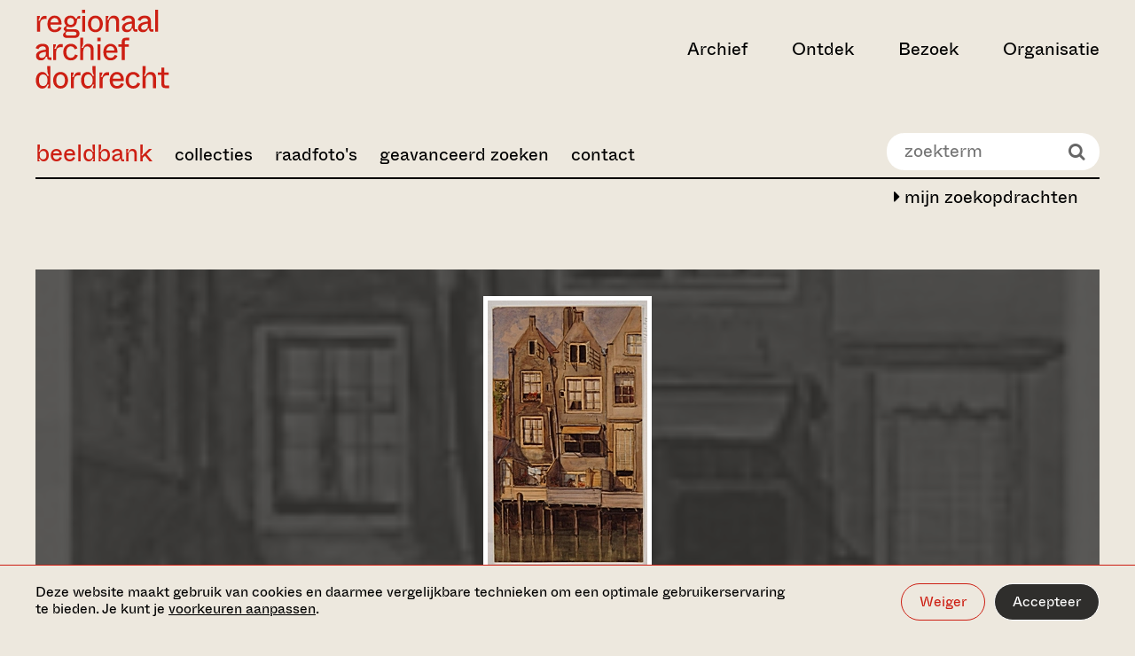

--- FILE ---
content_type: text/html;charset=UTF-8
request_url: https://beeldbank.regionaalarchiefdordrecht.nl/search/detail/id/3C08834F505693014BC18CFEB36D5E2A/showbrowse
body_size: 13521
content:

			<!DOCTYPE html>
<html lang="nl">
<head>
  <meta charset="utf-8">
  <meta http-equiv="x-ua-compatible" content="ie=edge">
  <meta name="viewport" content="width=device-width, initial-scale=1">
  <meta name="format-detection" content="telephone=no">
  
  <meta name="description" content="">

  <meta property="og:type" content="website">
  <meta property="og:title" content="Zoeken in de archieven">
  <meta property="og:url" content="https://www.regionaalarchiefdordrecht.nl/">
  <meta property="og:image"
        content="http://www.regionaalarchiefdordrecht.nl/media/images/RegionaalArchief_0123_ph.Christin.2e16d0ba.fill-1200x630_ewZmDQE.jpg">
  <meta property="og:description" content="">

  <meta name="twitter:card" content="summary">
  <meta name="twitter:site" content="@dordrechtsmuseum">

  <link rel="apple-touch-icon" sizes="180x180" href="https://www.regionaalarchiefdordrecht.nl/static/images/favicons/regionaal_archief/apple-touch-icon.png">
  <link rel="icon" type="image/png" sizes="32x32" href="https://www.regionaalarchiefdordrecht.nl/static/images/favicons/regionaal_archief/favicon-32x32.png">
  <link rel="icon" type="image/png" sizes="16x16" href="https://www.regionaalarchiefdordrecht.nl/static/images/favicons/regionaal_archief/favicon-16x16.png">
  <link rel="manifest" href="https://www.regionaalarchiefdordrecht.nl/static/images/favicons/regionaal_archief/manifest.json">
  <link rel="shortcut icon" href="https://www.regionaalarchiefdordrecht.nl/static/images/favicons/regionaal_archief/favicon.ico">
  <meta name="msapplication-config" content="/static/images/favicons/regionaal_archief/browserconfig.xml">

  
  <link rel="preconnect" href="https://www.google-analytics.com">
  <link rel="preconnect" href="https://www.googletagmanager.com">

  
  

  
    <script>(function(w,d,s,l,i){w[l]=w[l]||[];w[l].push({'gtm.start':
new Date().getTime(),event:'gtm.js'});var f=d.getElementsByTagName(s)[0],
j=d.createElement(s),dl=l!='dataLayer'?'&l='+l:'';j.async=true;j.src=
'https://www.googletagmanager.com/gtm.js?id='+i+dl;f.parentNode.insertBefore(j,f);
})(window,document,'script','dataLayer','GTM-PFRF8PS');</script>

  

  <style>
  :root {
    --theme-color-primary: #EDE8DE;
    --theme-color-secondary: #CD1F13;
    --theme-gradient: #000000;
    --color-menu-1: ;
    --color-menu-2: ;
    --color-menu-3: ;
  
  }

  
</style>


  
  <link type="text/css" href="https://www.regionaalarchiefdordrecht.nl/static/bundles/vendor-529e9d74501fdbe7af58.min.css" rel="stylesheet" />
  <link type="text/css" href="https://www.regionaalarchiefdordrecht.nl/static/bundles/imagebank-529e9d74501fdbe7af58.min.css" rel="stylesheet" />


	

		<!--
			Beeldbank: www.trilobiet.nl
			Powered by Legendo Media Collection Websites http://www.legendo.nl
			Version: 20261117-01
		-->

		<base href="/" />

		
			
			<title>551_35849 Grotekerksbuurt 30, 28 en 26; achtergevels aan de Havenzijde - Regionaal Archief Dordrecht</title>
		
		<meta http-equiv="expires" content="Sat, 17 Jun 2000 18:19:20 GMT"/>
		<meta http-equiv="Cache-Control" content="private, no-store, no-cache, must-revalidate"/>
		<meta http-equiv="Cache-Control" content="post-check=0, pre-check=0"/>
		<meta http-equiv="Pragma" content="no-cache"/>
		
		<meta name="description" content="Beeldbank Regionaal Archief Dordrecht"/>
		<meta name="author" content="Trilobiet Internetdiensten Rotterdam" />
		<meta name="generator" content="Legendo Media" />
		<meta name="keywords" content="Beeldbank,Erfgoed,Dordrecht,Zwijndrecht,Bieschbos,Biesbos,Alblasserwaard,IJsselmonde"/>

		
		<meta property="og:locale" content="nl_NL" />
		<meta property="og:type" content="article" />
		<meta property="og:site_name" content="Regionaal Archief Dordrecht" />
		<meta property="og:url" content="http://beeldbank.regionaalarchiefdordrecht.nl//search/detail/id/3C08834F505693014BC18CFEB36D5E2A/showbrowse" />
		<meta property="og:title" content="Afbeelding 551_35849" />
		<meta property="og:image" content="https://rad-objects.legendo.nl/images/webpics/3/5/551_35849.jpg" />
		<meta property="og:description" content="Grotekerksbuurt 30, 28 en 26; achtergevels aan de Havenzijde" />

		<link rel="canonical" href="http://beeldbank.regionaalarchiefdordrecht.nl/" />

		<script type="text/javascript" src="_resources/js/utils.js?v=2.01"></script>
		<script type="text/javascript" src="_resources/js/jquery-1.10.2.min.js"></script>

		<!-- shadowbox -->
		<script type="text/javascript" src="_resources/shadowbox-3.0.3/shadowbox.js"></script>
		<link rel="stylesheet" href="_resources/shadowbox-3.0.3/shadowbox.css" type="text/css" media="all" />
		<script type="text/javascript">	$(document).ready(function() { Shadowbox.init(); }); </script>


		<!-- pure responsive grids -->
		<link type="text/css" rel="stylesheet" media="screen" href="_resources/styles/pure-release-0.5.0/grids-min.css"/>
		<link type="text/css" rel="stylesheet" media="screen" href="_resources/styles/pure-release-0.5.0/grids-responsive-min.css"/>
		<!-- pure responsive forms -->
		<link type="text/css" rel="stylesheet" media="screen" href="_resources/styles/pure-release-0.5.0/forms-min.css"/>
		<!-- pure responsive menus -->
		<link type="text/css" rel="stylesheet" media="screen" href="_resources/styles/pure-release-0.5.0/menus-min.css"/>
		<link type="text/css" rel="stylesheet" media="screen" href="_resources/styles/pure-release-0.5.0/menus-paginator-min.css"/>
		<!-- pure tables menus -->
		<link type="text/css" rel="stylesheet" media="screen" href="_resources/styles/pure-release-0.5.0/tables-min.css"/>

		<!--[if lte IE 8]>
			<link rel="stylesheet" href="_resources/styles/pure-custom-grid/grid-old-ie-bb.css">
		<![endif]-->
		<!--[if gt IE 8]><!-->
			<link rel="stylesheet" href="_resources/styles/pure-custom-grid/grid-bb.css">
		<!--<![endif]-->

		<!-- font awesome -->
		<link type="text/css" rel="stylesheet" media="screen" href="_resources/fonts/font-awesome-4.1.0/css/font-awesome.min.css" />

		<!-- custom beeldbank css -->
		<link type="text/css" rel="stylesheet" media="screen" href="_resources/fonts/stylesheet.css?v=1.1"/>
		<link type="text/css" rel="stylesheet" media="screen" href="_resources/styles/bbstyles.css?v=6.17"/>

		<!-- carousel -->
		<script type="text/javascript" src="_resources/slick/slick.min.js"></script>
		<link rel="stylesheet" type="text/css" href="_resources/slick/slick.css"/>

		<script type="text/javascript">

			$( document ).ready(function() {

				$('body').addClass('bb-page-detail');

				$('.bb-page-home #BB-quicksearch-wrapper').empty();
				$('#BB-quicksearch-wrapper').show();

				$('.bb-page-home .page-title-wrapper').empty();

				$('.bb-navbar-toggle').click(function() {
					$('.bb-main-menu').slideToggle(250);
				});

				$('.bb-tile').click(function() {
					document.location.href= $(this).find('a').attr('href');
				});

				$(window).resize(function() {
					sizeThumbs();
				});

				sizeThumbs();

			});

		</script>


	
</head>

<body class="homepage">


    <noscript><iframe src="https://www.googletagmanager.com/ns.html?id=GTM-PFRF8PS" height="0" width="0" style="display:none;visibility:hidden"></iframe></noscript>






<div class="cookiebar" data-component="cookiebar">
  <div class="cookiebar__message">
    <div class="container container--wide">
      <div class="container__inner">
        <div class="cookiebar__text-buttons">
          <p class="cookiebar__text">
            Deze website maakt gebruik van cookies en daarmee vergelijkbare technieken om een optimale
            gebruikerservaring te bieden. Je kunt je
            <a href="https://www.regionaalarchiefdordrecht.nl/beeldbank/#" data-do="preferences" tabindex="0">voorkeuren aanpassen</a>.
          </p>
          <div class="cookiebar__buttons">
            <button class="button button--border-white" data-do="reject">Weiger</button>
            <button class="button button--white" data-do="accept">Accepteer</button>
          </div>
        </div>
      </div>
    </div>
  </div>

  <div class="cookiebar__preferences">
    <div class="container container--wide">
      <div class="container__inner">
        <div class="cookiebar__checkboxes">
          <div class="cookiebar-checkbox">
  <div class="cookiebar-checkbox__input">
    <input id="functional" type="checkbox" checked="checked"  disabled required>
    <label for="functional">Functionele cookies</label>
  </div>
  <div class="cookiebar-checkbox__help-text">Deze cookies zorgen ervoor dat de website naar behoren werkt. Deze cookies kunnen niet uitgezet worden.</div>
</div>

          <div class="cookiebar-checkbox">
  <div class="cookiebar-checkbox__input">
    <input id="analytics" type="checkbox" >
    <label for="analytics">Analytische cookies</label>
  </div>
  <div class="cookiebar-checkbox__help-text">Deze cookies zorgen ervoor dat we het gebruik van de website kunnen meten en verbeteringen door kunnen voeren.</div>
</div>

          <div class="cookiebar-checkbox">
  <div class="cookiebar-checkbox__input">
    <input id="third-party" type="checkbox" >
    <label for="third-party">Third party cookies</label>
  </div>
  <div class="cookiebar-checkbox__help-text">Deze cookies kunnen geplaatst worden door derde partijen, zoals YouTube of Vimeo.</div>
</div>

          <div class="cookiebar-checkbox">
  <div class="cookiebar-checkbox__input">
    <input id="advertising" type="checkbox" >
    <label for="advertising">Advertising cookies</label>
  </div>
  <div class="cookiebar-checkbox__help-text">Deze cookie stellen onze advertentiepartners in staat om doelgerichter informatie te kunnen aanbieden.</div>
</div>

        </div>
        <div class="cookiebar__text-buttons">
          <p class="cookiebar__text">
            Door categorieën uit te zetten, kan het voorkomen dat gerelateerde functionaliteiten binnen de website niet
            langer correct werken. Het is altijd mogelijk om op een later moment de voorkeuren aan te passen.
            
          </p>
          <div class="cookiebar__buttons">
            <button class="button button--border-white" data-do="accept-all">Alles toestaan</button>
            <button class="button button--white" data-do="save">Opslaan</button>
          </div>
        </div>
      </div>
    </div>
  </div>
</div>


<a class="skiplink" href="https://www.regionaalarchiefdordrecht.nl/beeldbank/#main-content" title="Direct naar de inhoud">Ga direct naar de inhoud</a>


  <nav data-component="nav-header">
  <div class="container container--wide nav-header">
    

<div class="container__inner nav-header__inner">
  <div class="nav-header__left-section">
    
      
        

<a class="nav-header__logo" href="https://www.regionaalarchiefdordrecht.nl/" aria-label="Ga naar home">
  <svg viewBox="0 0 262 154" xmlns="http://www.w3.org/2000/svg" width="262" height="154">
  <title>Regionaal Archief Dordrecht - Ga naar home</title>
  <path fill="currentColor" d="M8.896 43V29.318c0-7.367 2.848-11.454 9.658-11.454 1.238 0 2.29.124 3.281.248V12.17c-.68-.186-1.547-.31-2.91-.31-6.252 0-8.79 4.024-10.153 9.225H5.43c1.424-2.29 3.281-6.005 3.281-8.791H3.077V43h5.82Zm28.75.867c6.376 0 11.267-2.972 13.496-8.853l-5.325-1.92c-.867 2.167-3.033 5.882-7.986 5.882-4.21 0-8.296-2.477-8.544-9.844h21.607c1.114-10.03-4.334-17.706-13.496-17.706-7.987 0-13.93 6.315-13.93 16.344 0 10.34 5.634 16.097 14.177 16.097ZM29.41 24.489c.495-5.324 4.024-8.42 7.986-8.42 4.087 0 7.553 2.91 7.616 8.42H29.41Zm46.995 30.583c5.324 0 9.782-2.847 9.782-8.605 0-5.139-3.9-8.605-9.906-8.605h-13.31c-2.105 0-2.724-.93-2.724-1.982 0-1.114 1.052-2.228 2.724-2.91 1.733.93 3.714 1.177 5.82 1.177 6.871 0 11.638-4.458 12.195-11.392l.124-1.485c.248-3.53 1.239-4.148 3.839-4.148h2.538v-4.83h-2.105c-2.972 0-4.457 2.23-4.705 5.14h-2.167c-1.052-2.54-3.838-6.006-10.339-6.006-6.996 0-11.763 4.953-11.763 10.772 0 3.962 1.424 6.067 3.343 7.615v2.229c-2.971 1.238-4.581 3.095-4.581 5.448 0 1.857 1.362 3.22 3.034 3.776v2.23c-2.663 1.176-4.272 3.219-4.272 6.005 0 2.476 1.857 5.572 7.429 5.572h15.044Zm-7.615-25.507c-4.024 0-6.624-2.662-6.624-6.748 0-4.024 2.6-6.81 6.624-6.81 4.024 0 6.625 2.786 6.625 6.81 0 4.086-2.6 6.748-6.625 6.748ZM63.715 50.12c-2.972 0-4.644-.743-4.644-3.22 0-1.919 1.239-3.28 2.23-3.9h14.362c2.477 0 4.644.62 4.644 3.529 0 2.91-2.167 3.59-4.644 3.59H63.715ZM97.319 6.597V-.337h-6.19v6.934h6.19ZM97.195 43V12.293h-5.881V43h5.881Zm20.111.867c8.234 0 14.549-6.81 14.549-16.159 0-9.348-6.067-16.282-14.549-16.282s-14.611 6.934-14.611 16.282c0 9.225 6.315 16.159 14.611 16.159Zm0-5.015c-5.077 0-8.544-3.59-8.544-11.082 0-7.553 3.467-11.33 8.544-11.33 5.015 0 8.482 3.777 8.482 11.33 0 7.491-3.467 11.082-8.482 11.082ZM143.224 43V29.751c0-4.334.124-13.248 8.172-13.248 3.962 0 6.501 2.228 6.501 7.738V43h5.819V22.941c0-6.81-3.219-11.515-10.71-11.515-5.82 0-8.915 4.767-9.844 7.986h-3.157c1.547-2.352 2.971-5.262 2.971-7.12h-5.572V43h5.82Zm35.848.867c5.386 0 8.482-3.343 9.534-7.306h2.353c0 4.83 1.238 6.439 5.881 6.439h2.538v-4.953h-3.157c-1.424 0-1.795-.371-1.795-1.795V22.198c0-6.624-3.963-10.772-12.259-10.772-8.11 0-12.505 4.396-13.496 8.605l5.448 1.796c.805-2.353 2.662-5.51 8.048-5.51 4.52 0 6.439 2.167 6.439 5.695v.93c-9.967.804-19.316 3.652-19.316 12.133 0 5.449 3.777 8.792 9.782 8.792Zm1.671-4.767c-3.652 0-5.448-1.734-5.448-4.52 0-4.89 6.129-6.686 13.311-7.429v3.157c0 6.13-3.962 8.792-7.863 8.792Zm29.777 4.767c5.386 0 8.482-3.343 9.534-7.306h2.353c0 4.83 1.238 6.439 5.881 6.439h2.539v-4.953h-3.158c-1.424 0-1.795-.371-1.795-1.795V22.198c0-6.624-3.962-10.772-12.258-10.772-8.11 0-12.506 4.396-13.497 8.605l5.448 1.796c.805-2.353 2.663-5.51 8.049-5.51 4.519 0 6.438 2.167 6.438 5.695v.93c-9.967.804-19.316 3.652-19.316 12.133 0 5.449 3.777 8.792 9.782 8.792Zm1.672-4.767c-3.653 0-5.448-1.734-5.448-4.52 0-4.89 6.129-6.686 13.31-7.429v3.157c0 6.13-3.962 8.792-7.862 8.792Zm27.796 3.9V-.337h-5.82V43h5.82ZM10.878 98.867c5.386 0 8.481-3.343 9.533-7.306h2.353c0 4.83 1.238 6.439 5.881 6.439h2.539v-4.953h-3.158c-1.424 0-1.795-.371-1.795-1.795V77.198c0-6.624-3.962-10.772-12.258-10.772-8.11 0-12.506 4.395-13.497 8.605l5.448 1.796c.805-2.353 2.663-5.51 8.049-5.51 4.52 0 6.438 2.167 6.438 5.696v.928c-9.967.805-19.316 3.653-19.316 12.135 0 5.448 3.777 8.79 9.782 8.79Zm1.67-4.767c-3.652 0-5.447-1.734-5.447-4.52 0-4.89 6.129-6.686 13.31-7.429v3.157c0 6.13-3.962 8.792-7.862 8.792ZM40.345 98V84.318c0-7.367 2.848-11.453 9.658-11.453 1.239 0 2.291.123 3.282.247V67.17c-.681-.186-1.548-.31-2.91-.31-6.253 0-8.791 4.024-10.153 9.225h-3.343c1.423-2.29 3.28-6.005 3.28-8.791h-5.633V98h5.82Zm28.947.867c6.934 0 11.577-4.024 13.62-9.72l-5.51-1.92c-1.052 3.406-3.343 6.625-8.172 6.625-4.89 0-8.791-3.59-8.791-11.206 0-7.49 3.962-11.205 8.729-11.205 4.272 0 6.5 2.724 7.553 5.757l5.448-1.857c-1.548-4.83-5.943-8.915-12.939-8.915-8.605 0-14.858 6.624-14.858 16.22 0 9.906 5.943 16.22 14.92 16.22ZM93.326 98V84.751c0-4.334.124-13.249 8.172-13.249 3.962 0 6.501 2.23 6.501 7.74V98h5.819V77.941c0-6.81-3.219-11.515-10.71-11.515-5.82 0-8.915 4.767-9.844 7.986h-3.157c1.61-2.414 3.219-5.014 3.219-11.391v-8.358h-5.82V98h5.82Zm33.991-36.403v-6.934h-6.191v6.934h6.191ZM127.193 98V67.293h-5.882V98h5.882Zm19.801.867c6.377 0 11.267-2.972 13.496-8.853l-5.324-1.92c-.867 2.167-3.034 5.882-7.986 5.882-4.21 0-8.296-2.477-8.544-9.844h21.607c1.114-10.03-4.334-17.706-13.497-17.706-7.986 0-13.93 6.315-13.93 16.344 0 10.34 5.634 16.097 14.178 16.097Zm-8.234-19.378c.495-5.324 4.024-8.42 7.986-8.42 4.086 0 7.553 2.91 7.615 8.42H138.76Zm35.857-7.367h7.924v-4.83h-7.924v-4.58c0-2.106.867-3.034 3.033-3.034h6.006v-5.015h-7.12c-5.077 0-7.739 2.538-7.739 8.11v4.52h-6.686v4.829h6.686V98h5.82V72.122ZM13.23 153.867c6.562 0 8.853-4.644 10.03-7.491h3.28c-1.176 1.609-2.785 4.643-2.785 6.624h5.262v-43.337h-5.82v7.12c0 6.5 1.61 9.596 3.405 12.134h-3.405c-1.238-3.529-3.838-7.491-9.967-7.491-7.058 0-12.444 6.129-12.444 16.22 0 10.03 5.386 16.221 12.444 16.221Zm1.795-4.953c-4.767 0-8.234-3.034-8.234-11.33 0-8.357 3.467-11.205 8.234-11.205 4.953 0 8.482 3.652 8.482 11.205s-3.529 11.33-8.482 11.33Zm34.175 4.953c8.234 0 14.549-6.81 14.549-16.159 0-9.348-6.067-16.282-14.549-16.282s-14.61 6.934-14.61 16.282c0 9.225 6.314 16.159 14.61 16.159Zm0-5.015c-5.077 0-8.544-3.591-8.544-11.082 0-7.553 3.468-11.329 8.544-11.329 5.015 0 8.482 3.776 8.482 11.329 0 7.491-3.467 11.082-8.482 11.082ZM75.118 153v-13.682c0-7.367 2.848-11.453 9.658-11.453 1.238 0 2.29.123 3.281.247v-5.943c-.68-.186-1.547-.31-2.91-.31-6.252 0-8.79 4.024-10.153 9.225h-3.343c1.424-2.291 3.281-6.005 3.281-8.791H69.3V153h5.82Zm26.532.867c6.562 0 8.853-4.644 10.029-7.491h3.282c-1.177 1.609-2.786 4.643-2.786 6.624h5.262v-43.337h-5.819v7.12c0 6.5 1.609 9.596 3.405 12.134h-3.405c-1.239-3.529-3.839-7.491-9.968-7.491-7.058 0-12.444 6.129-12.444 16.22 0 10.03 5.386 16.221 12.444 16.221Zm1.795-4.953c-4.767 0-8.234-3.034-8.234-11.33 0-8.357 3.467-11.205 8.234-11.205 4.953 0 8.482 3.652 8.482 11.205s-3.529 11.33-8.482 11.33ZM131.243 153v-13.682c0-7.367 2.848-11.453 9.658-11.453 1.239 0 2.291.123 3.282.247v-5.943c-.681-.186-1.548-.31-2.91-.31-6.253 0-8.791 4.024-10.153 9.225h-3.343c1.423-2.291 3.281-6.005 3.281-8.791h-5.634V153h5.819Zm28.266.867c6.377 0 11.267-2.972 13.496-8.853l-5.324-1.92c-.867 2.167-3.034 5.882-7.986 5.882-4.21 0-8.296-2.477-8.544-9.844h21.607c1.114-10.029-4.334-17.706-13.497-17.706-7.986 0-13.93 6.315-13.93 16.344 0 10.339 5.634 16.097 14.178 16.097Zm-8.234-19.378c.495-5.324 4.024-8.42 7.986-8.42 4.086 0 7.553 2.91 7.615 8.42h-15.601Zm40.061 19.378c6.934 0 11.577-4.024 13.62-9.72l-5.51-1.919c-1.052 3.405-3.343 6.624-8.172 6.624-4.891 0-8.791-3.591-8.791-11.206 0-7.491 3.962-11.205 8.729-11.205 4.272 0 6.501 2.724 7.553 5.757l5.448-1.857c-1.548-4.829-5.943-8.915-12.939-8.915-8.606 0-14.858 6.624-14.858 16.22 0 9.906 5.943 16.221 14.92 16.221Zm24.035-.867v-13.249c0-4.333.124-13.249 8.172-13.249 3.962 0 6.501 2.229 6.501 7.739V153h5.819v-20.059c0-6.81-3.219-11.515-10.71-11.515-5.82 0-8.915 4.767-9.844 7.986h-3.157c1.609-2.414 3.219-5.014 3.219-11.391v-8.358h-5.82V153h5.82Zm46.311 0v-5.015h-6.439c-2.105 0-3.034-.928-3.034-3.033v-17.83h8.296v-4.829h-8.296v-9.596h-5.819v9.596h-6.996v4.829h6.996v18.325c0 5.077 2.662 7.553 7.739 7.553h7.553Z" />
</svg>

</a>

      
    

    
  </div>

  
    <div class="nav-header__right-section">
      <ul class="nav-header__items">
        
          <li>
            <button class="nav-header__button " aria-expanded="false" aria-controls="archief" data-target="archief">Archief</button>
          </li>
        
          <li>
            <button class="nav-header__button " aria-expanded="false" aria-controls="ontdek" data-target="ontdek">Ontdek</button>
          </li>
        
          <li>
            <button class="nav-header__button " aria-expanded="false" aria-controls="bezoek" data-target="bezoek">Bezoek</button>
          </li>
        
          <li>
            <button class="nav-header__button " aria-expanded="false" aria-controls="organisatie" data-target="organisatie">Organisatie</button>
          </li>
        
      </ul>

      

      

      

      

      <button class="nav-header__hamburger" aria-label="toggle menu" aria-expanded="false" aria-controls="nav-dropdown"></button>
    </div>
  
</div>

    

<div id="nav-dropdown" class="nav-dropdown">
  <div class="nav-dropdown__tabs container container--wide">
    <div class="container__inner">
      <ul class="nav-dropdown__tabs-list">
        
          <li>
            <button data-target="archief" class="nav-dropdown__tab-button" aria-expanded="false" aria-controls="archief">
              <span>Archief</span>
              <svg xmlns="http://www.w3.org/2000/svg" viewBox="0 0 32 32" width="32px" height="32px">
  <path fill="currentColor" d="m9.4 32 13.2-11.9V12L9.4 0v5l7.5 6.6c1.7 1.5 3 2.1 4.2 2.2v4.7c-1.2.1-2.5.7-4.2 2.2l-7.5 6.6V32z" />
</svg>

            </button>
          </li>
        
          <li>
            <button data-target="ontdek" class="nav-dropdown__tab-button" aria-expanded="false" aria-controls="ontdek">
              <span>Ontdek</span>
              <svg xmlns="http://www.w3.org/2000/svg" viewBox="0 0 32 32" width="32px" height="32px">
  <path fill="currentColor" d="m9.4 32 13.2-11.9V12L9.4 0v5l7.5 6.6c1.7 1.5 3 2.1 4.2 2.2v4.7c-1.2.1-2.5.7-4.2 2.2l-7.5 6.6V32z" />
</svg>

            </button>
          </li>
        
          <li>
            <button data-target="bezoek" class="nav-dropdown__tab-button" aria-expanded="false" aria-controls="bezoek">
              <span>Bezoek</span>
              <svg xmlns="http://www.w3.org/2000/svg" viewBox="0 0 32 32" width="32px" height="32px">
  <path fill="currentColor" d="m9.4 32 13.2-11.9V12L9.4 0v5l7.5 6.6c1.7 1.5 3 2.1 4.2 2.2v4.7c-1.2.1-2.5.7-4.2 2.2l-7.5 6.6V32z" />
</svg>

            </button>
          </li>
        
          <li>
            <button data-target="organisatie" class="nav-dropdown__tab-button" aria-expanded="false" aria-controls="organisatie">
              <span>Organisatie</span>
              <svg xmlns="http://www.w3.org/2000/svg" viewBox="0 0 32 32" width="32px" height="32px">
  <path fill="currentColor" d="m9.4 32 13.2-11.9V12L9.4 0v5l7.5 6.6c1.7 1.5 3 2.1 4.2 2.2v4.7c-1.2.1-2.5.7-4.2 2.2l-7.5 6.6V32z" />
</svg>

            </button>
          </li>
        
      </ul>
      <div class="nav-dropdown__cta">
        
            <h3 class="nav-dropdown__cta-title">Blijf op de hoogte</h3>
            <p class="nav-dropdown__cta-text">Meld je aan voor onze nieuwsbrief en ontvang updates over activiteiten en tentoonstellingen. </p>
            <a href="https://www.regionaalarchiefdordrecht.nl/nieuwsbrief/" class="button button--border button--with-arrow">
              <span>Aanmelden voor nieuwsbrief</span>
              <svg xmlns="http://www.w3.org/2000/svg" viewBox="0 0 24 24" width="24" height="24">
  <path fill="currentColor" d="M13.1 0v3.1l6.1 5.3c1.4 1.2 2.5 1.7 3.4 1.7v.6H.1v2.4h22.5v.9c-1 .1-2 .6-3.4 1.7L13.1 21v3l10.8-9.6V9.6L13.1 0z" />
</svg>

            </a>
        
        
        
      </div>
    </div>
  </div>

  
    <div id="archief" class="nav-dropdown__tab container container--wide " data-tab="archief">
      <div class="nav-dropdown__tab-inner container__inner">
        
          <div class="nav-dropdown__card">
            
              

  
  <a href="https://www.regionaalarchiefdordrecht.nl/collectie/"
     class="media-block media-block--regular media-block--inset"
     tabindex="0"
  >
    <div class="media-block__content">
      
        <h3 class="media-block__title">Collectie</h3>
      
      
      
      <div class="media-block__button button button--white button--with-arrow" aria-hidden="true">
        Bekijk
        <svg xmlns="http://www.w3.org/2000/svg" viewBox="0 0 24 24" width="24" height="24">
  <path fill="currentColor" d="M13.1 0v3.1l6.1 5.3c1.4 1.2 2.5 1.7 3.4 1.7v.6H.1v2.4h22.5v.9c-1 .1-2 .6-3.4 1.7L13.1 21v3l10.8-9.6V9.6L13.1 0z" />
</svg>

      </div>
    </div>
    <div class="media-block__image" aria-hidden="true">
      
      
        
          
            <img alt="Christine Reehorst - Studiezaal Regionaal Archief Dordrecht - 2023" height="380" src="https://www.regionaalarchiefdordrecht.nl/media/images/RegionaalArchief_0123_ph.Christine.2e16d0ba.fill-400x380_2oKORyJ.jpg" width="400">
          
        
      
    </div>
  </a>


            
          </div>
        
       
        <button class="nav-dropdown__back-button" aria-label="back">
          <svg xmlns="http://www.w3.org/2000/svg" viewBox="0 0 32 32" width="32px" height="32px">
  <title>Chevron left</title>
  <path fill="currentColor" d="M22.6 32 9.4 20.1V12L22.6 0v5l-7.5 6.6c-1.7 1.5-3 2.1-4.2 2.2v4.7c1.2.1 2.5.7 4.2 2.2l7.5 6.6V32z" />
</svg>

        </button>
      

        <div class="nav-dropdown__links">
          <ul class="nav-dropdown__primary-list">
            
              
              <li><a class="nav-dropdown__primary-link " href="https://www.regionaalarchiefdordrecht.nl/archief/" tabindex="0">Zoeken in de archieven</a></li>
            
              
              <li><a class="nav-dropdown__primary-link " href="http://beeldbank.regionaalarchiefdordrecht.nl" tabindex="0">Zoeken in de beeldbank</a></li>
            
              
              <li><a class="nav-dropdown__primary-link " href="https://www.regionaalarchiefdordrecht.nl/collectie/" tabindex="0">Collectie</a></li>
            
          </ul>

          
            
              <h3 class="nav-dropdown__list-heading">Direct naar</h3>
            
            <ul class="nav-dropdown__secondary-list">
              
                
                <li class="nav-dropdown__secondary-list-item">
                  <a class="nav-dropdown__secondary-link" href="https://www.regionaalarchiefdordrecht.nl/hoe-vraag-ik-een-archiefstuk-aan/" tabindex="0">
                    Aanvragen archiefstuk
                    
                  </a>
                </li>
              
                
                <li class="nav-dropdown__secondary-list-item">
                  <a class="nav-dropdown__secondary-link" href="https://www.regionaalarchiefdordrecht.nl/aanvragen-scans/" tabindex="0">
                    Aanvragen scans
                    
                  </a>
                </li>
              
                
                <li class="nav-dropdown__secondary-list-item">
                  <a class="nav-dropdown__secondary-link" href="https://www.regionaalarchiefdordrecht.nl/zoeken-in-het-archief/" tabindex="0">
                    Zoektips
                    
                  </a>
                </li>
              
            </ul>
          
            
            <ul class="nav-dropdown__secondary-list">
              
            </ul>
          
          <button class="nav-dropdown__close-button" title="close menu" aria-label="close menu" aria-expanded="false" aria-controls="nav-dropdown" >
            <svg xmlns="http://www.w3.org/2000/svg" viewBox="0 0 40 40" width="40" height="40">
  <title>Close</title>
  <path fill="currentColor" d="M40 1.5 38.5 0 20 18.5 1.5 0 0 1.5 18.5 20 0 38.5 1.5 40 20 21.5 38.5 40l1.5-1.5L21.5 20z"/>
</svg>

          </button>
        </div>
      </div>
    </div>
  
    <div id="ontdek" class="nav-dropdown__tab container container--wide " data-tab="ontdek">
      <div class="nav-dropdown__tab-inner container__inner">
        
          <div class="nav-dropdown__card">
            
              

  
  <a href="https://www.regionaalarchiefdordrecht.nl/dordtse-bronnen/"
     class="media-block media-block--regular media-block--inset"
     tabindex="0"
  >
    <div class="media-block__content">
      
        <h3 class="media-block__title">Dordtse bronnen</h3>
      
      
      
      <div class="media-block__button button button--white button--with-arrow" aria-hidden="true">
        Bekijk
        <svg xmlns="http://www.w3.org/2000/svg" viewBox="0 0 24 24" width="24" height="24">
  <path fill="currentColor" d="M13.1 0v3.1l6.1 5.3c1.4 1.2 2.5 1.7 3.4 1.7v.6H.1v2.4h22.5v.9c-1 .1-2 .6-3.4 1.7L13.1 21v3l10.8-9.6V9.6L13.1 0z" />
</svg>

      </div>
    </div>
    <div class="media-block__image" aria-hidden="true">
      
      
        
          
            <img alt="Christine Reehorst - Studiezaal Regionaal Archief Dordrecht - 2023" height="380" src="https://www.regionaalarchiefdordrecht.nl/media/images/RegionaalArchief_0123_ph.Christine.2e16d0ba.fill-400x380.jpg" width="400">
          
        
      
    </div>
  </a>


            
          </div>
        
       
        <button class="nav-dropdown__back-button" aria-label="back">
          <svg xmlns="http://www.w3.org/2000/svg" viewBox="0 0 32 32" width="32px" height="32px">
  <title>Chevron left</title>
  <path fill="currentColor" d="M22.6 32 9.4 20.1V12L22.6 0v5l-7.5 6.6c-1.7 1.5-3 2.1-4.2 2.2v4.7c1.2.1 2.5.7 4.2 2.2l7.5 6.6V32z" />
</svg>

        </button>
      

        <div class="nav-dropdown__links">
          <ul class="nav-dropdown__primary-list">
            
              
              <li><a class="nav-dropdown__primary-link " href="https://www.regionaalarchiefdordrecht.nl/dordts-biografisch-woordenboek/" tabindex="0">Dordts biografisch woordenboek</a></li>
            
              
              <li><a class="nav-dropdown__primary-link " href="https://www.regionaalarchiefdordrecht.nl/verhalen-uit-het-archief/" tabindex="0">Verhalen uit het archief</a></li>
            
              
              <li><a class="nav-dropdown__primary-link " href="https://www.regionaalarchiefdordrecht.nl/onderwijs/" tabindex="0">Onderwijs</a></li>
            
              
              <li><a class="nav-dropdown__primary-link " href="https://www.regionaalarchiefdordrecht.nl/kaarten/" tabindex="0">Dordt op de kaart</a></li>
            
              
              <li><a class="nav-dropdown__primary-link " href="https://www.regionaalarchiefdordrecht.nl/dordtse-historische-kalender/" tabindex="0">Dordtse 
historische kalender</a></li>
            
          </ul>

          
            
              <h3 class="nav-dropdown__list-heading">Direct naar</h3>
            
            <ul class="nav-dropdown__secondary-list">
              
                
                <li class="nav-dropdown__secondary-list-item">
                  <a class="nav-dropdown__secondary-link" href="https://www.regionaalarchiefdordrecht.nl/koloniaal-dordrecht/" tabindex="0">
                    Koloniaal Dordrecht
                    
                  </a>
                </li>
              
                
                <li class="nav-dropdown__secondary-list-item">
                  <a class="nav-dropdown__secondary-link" href="https://www.regionaalarchiefdordrecht.nl/dordtse-verzetsstijders/" tabindex="0">
                    Dordtse verzetsstrijders
                    
                  </a>
                </li>
              
            </ul>
          
            
              <h3 class="nav-dropdown__list-heading">Kijk terug</h3>
            
            <ul class="nav-dropdown__secondary-list">
              
                
                <li class="nav-dropdown__secondary-list-item">
                  <a class="nav-dropdown__secondary-link" href="https://www.regionaalarchiefdordrecht.nl/tentoonstellingsarchief/" tabindex="0">
                    Eerdere tentoonstellingen
                    
                  </a>
                </li>
              
                
                <li class="nav-dropdown__secondary-list-item">
                  <a class="nav-dropdown__secondary-link" href="https://www.regionaalarchiefdordrecht.nl/videoarchief/" tabindex="0">
                    Videoarchief
                    
                  </a>
                </li>
              
            </ul>
          
          <button class="nav-dropdown__close-button" title="close menu" aria-label="close menu" aria-expanded="false" aria-controls="nav-dropdown" >
            <svg xmlns="http://www.w3.org/2000/svg" viewBox="0 0 40 40" width="40" height="40">
  <title>Close</title>
  <path fill="currentColor" d="M40 1.5 38.5 0 20 18.5 1.5 0 0 1.5 18.5 20 0 38.5 1.5 40 20 21.5 38.5 40l1.5-1.5L21.5 20z"/>
</svg>

          </button>
        </div>
      </div>
    </div>
  
    <div id="bezoek" class="nav-dropdown__tab container container--wide " data-tab="bezoek">
      <div class="nav-dropdown__tab-inner container__inner">
        
          <div class="nav-dropdown__card">
            
              

  
  <a href="https://www.regionaalarchiefdordrecht.nl/ziendoen/"
     class="media-block media-block--regular media-block--inset"
     tabindex="0"
  >
    <div class="media-block__content">
      
        <h3 class="media-block__title">Zien &amp; doen</h3>
      
      
      
      <div class="media-block__button button button--white button--with-arrow" aria-hidden="true">
        Bekijk alles
        <svg xmlns="http://www.w3.org/2000/svg" viewBox="0 0 24 24" width="24" height="24">
  <path fill="currentColor" d="M13.1 0v3.1l6.1 5.3c1.4 1.2 2.5 1.7 3.4 1.7v.6H.1v2.4h22.5v.9c-1 .1-2 .6-3.4 1.7L13.1 21v3l10.8-9.6V9.6L13.1 0z" />
</svg>

      </div>
    </div>
    <div class="media-block__image" aria-hidden="true">
      
      
        
          
            <img alt="Zes jonge mannen doen in tweetallen een oefening in het op elkaars schouders staan voor." height="380" src="https://www.regionaalarchiefdordrecht.nl/media/images/Leerlingen_van_de_HBS_aan_het_Oran.2e16d0ba.fill-400x380.jpg" width="400">
          
        
      
    </div>
  </a>


            
          </div>
        
       
        <button class="nav-dropdown__back-button" aria-label="back">
          <svg xmlns="http://www.w3.org/2000/svg" viewBox="0 0 32 32" width="32px" height="32px">
  <title>Chevron left</title>
  <path fill="currentColor" d="M22.6 32 9.4 20.1V12L22.6 0v5l-7.5 6.6c-1.7 1.5-3 2.1-4.2 2.2v4.7c1.2.1 2.5.7 4.2 2.2l7.5 6.6V32z" />
</svg>

        </button>
      

        <div class="nav-dropdown__links">
          <ul class="nav-dropdown__primary-list">
            
              
              <li><a class="nav-dropdown__primary-link " href="https://www.regionaalarchiefdordrecht.nl/praktische-info/" tabindex="0">Praktische informatie</a></li>
            
              
              <li><a class="nav-dropdown__primary-link " href="https://www.regionaalarchiefdordrecht.nl/ziendoen/" tabindex="0">Zien &amp; doen</a></li>
            
              
              <li><a class="nav-dropdown__primary-link " href="https://www.regionaalarchiefdordrecht.nl/veelgestelde-vragen/" tabindex="0">Veelgestelde
vragen</a></li>
            
              
              <li><a class="nav-dropdown__primary-link " href="https://www.regionaalarchiefdordrecht.nl/over-het-regionaal-archief-dordrecht/contact/" tabindex="0">Contact</a></li>
            
          </ul>

          
            
              <h3 class="nav-dropdown__list-heading">Direct naar</h3>
            
            <ul class="nav-dropdown__secondary-list">
              
                
                <li class="nav-dropdown__secondary-list-item">
                  <a class="nav-dropdown__secondary-link" href="https://www.regionaalarchiefdordrecht.nl/toegankelijkheid/" tabindex="0">
                    Toegankelijkheid
                    
                  </a>
                </li>
              
                
                <li class="nav-dropdown__secondary-list-item">
                  <a class="nav-dropdown__secondary-link" href="https://www.regionaalarchiefdordrecht.nl/caf%C3%A9-hofspot/" tabindex="0">
                    Café Hofspot
                    
                  </a>
                </li>
              
            </ul>
          
            
            <ul class="nav-dropdown__secondary-list">
              
                
                <li class="nav-dropdown__secondary-list-item">
                  <a class="nav-dropdown__secondary-link" href="https://www.regionaalarchiefdordrecht.nl/over-het-regionaal-archief-dordrecht/aanbieden/" tabindex="0">
                    Aanbieden
                    
                  </a>
                </li>
              
            </ul>
          
          <button class="nav-dropdown__close-button" title="close menu" aria-label="close menu" aria-expanded="false" aria-controls="nav-dropdown" >
            <svg xmlns="http://www.w3.org/2000/svg" viewBox="0 0 40 40" width="40" height="40">
  <title>Close</title>
  <path fill="currentColor" d="M40 1.5 38.5 0 20 18.5 1.5 0 0 1.5 18.5 20 0 38.5 1.5 40 20 21.5 38.5 40l1.5-1.5L21.5 20z"/>
</svg>

          </button>
        </div>
      </div>
    </div>
  
    <div id="organisatie" class="nav-dropdown__tab container container--wide " data-tab="organisatie">
      <div class="nav-dropdown__tab-inner container__inner">
        
          <div class="nav-dropdown__card">
            
              

  
  <a href="https://www.regionaalarchiefdordrecht.nl/de-gebouwen/stadsdepot/"
     class="media-block media-block--regular media-block--inset"
     tabindex="0"
  >
    <div class="media-block__content">
      
        <h3 class="media-block__title">Stadsdepot</h3>
      
      
      
      <div class="media-block__button button button--white button--with-arrow" aria-hidden="true">
        Bekijk
        <svg xmlns="http://www.w3.org/2000/svg" viewBox="0 0 24 24" width="24" height="24">
  <path fill="currentColor" d="M13.1 0v3.1l6.1 5.3c1.4 1.2 2.5 1.7 3.4 1.7v.6H.1v2.4h22.5v.9c-1 .1-2 .6-3.4 1.7L13.1 21v3l10.8-9.6V9.6L13.1 0z" />
</svg>

      </div>
    </div>
    <div class="media-block__image" aria-hidden="true">
      
      
        
          
            <img alt="Kleurenfoto van een van de archiefdepots in het Stadsdepot" height="380" src="https://www.regionaalarchiefdordrecht.nl/media/images/Stadsdepot_2.2e16d0ba.fill-400x380.jpg" width="400">
          
        
      
    </div>
  </a>


            
          </div>
        
       
        <button class="nav-dropdown__back-button" aria-label="back">
          <svg xmlns="http://www.w3.org/2000/svg" viewBox="0 0 32 32" width="32px" height="32px">
  <title>Chevron left</title>
  <path fill="currentColor" d="M22.6 32 9.4 20.1V12L22.6 0v5l-7.5 6.6c-1.7 1.5-3 2.1-4.2 2.2v4.7c1.2.1 2.5.7 4.2 2.2l7.5 6.6V32z" />
</svg>

        </button>
      

        <div class="nav-dropdown__links">
          <ul class="nav-dropdown__primary-list">
            
              
              <li><a class="nav-dropdown__primary-link " href="https://www.regionaalarchiefdordrecht.nl/over-het-regionaal-archief-dordrecht/" tabindex="0">Over het Archief</a></li>
            
              
              <li><a class="nav-dropdown__primary-link " href="https://www.regionaalarchiefdordrecht.nl/nieuws/" tabindex="0">Nieuws</a></li>
            
              
              <li><a class="nav-dropdown__primary-link " href="https://www.regionaalarchiefdordrecht.nl/de-gebouwen/" tabindex="0">De gebouwen</a></li>
            
          </ul>

          
            
              <h3 class="nav-dropdown__list-heading">Speciaal voor</h3>
            
            <ul class="nav-dropdown__secondary-list">
              
                
                <li class="nav-dropdown__secondary-list-item">
                  <a class="nav-dropdown__secondary-link" href="https://www.regionaalarchiefdordrecht.nl/over-het-regionaal-archief-dordrecht/voor-de-pers/" tabindex="0">
                    Voor de pers
                    
                  </a>
                </li>
              
                
                <li class="nav-dropdown__secondary-list-item">
                  <a class="nav-dropdown__secondary-link" href="https://www.regionaalarchiefdordrecht.nl/steun-ons/" tabindex="0">
                    Steun ons
                    
                  </a>
                </li>
              
            </ul>
          
            
            <ul class="nav-dropdown__secondary-list">
              
            </ul>
          
          <button class="nav-dropdown__close-button" title="close menu" aria-label="close menu" aria-expanded="false" aria-controls="nav-dropdown" >
            <svg xmlns="http://www.w3.org/2000/svg" viewBox="0 0 40 40" width="40" height="40">
  <title>Close</title>
  <path fill="currentColor" d="M40 1.5 38.5 0 20 18.5 1.5 0 0 1.5 18.5 20 0 38.5 1.5 40 20 21.5 38.5 40l1.5-1.5L21.5 20z"/>
</svg>

          </button>
        </div>
      </div>
    </div>
  
</div>


  </div>
</nav>



<main id="main-content" lang="">

  

  
  
  <section class="image-bank">
  

	





	





	<!-- BeeldBank wrapper div to isolate Beeldbank from template -->
	<div id="BB">

		

		<div class="bb-menu-container">

			<div class="bb-container">

			

				<div id="BB-quicksearch-wrapper">

					<div class="bb-quicksearch">

						<!-- quick search -->
						<form id="frmQuickSearch" action="index.cfm" method="get">

							<div class="bb-input-wrapper">	
								<input type="text" name="Q.searchterm" placeholder="zoekterm" id="iptquicksearch"
									   onfocus="
									   	if (!document.iptsearchinited) this.value = '';
									   	document.iptsearchinited = true;
									   "
								/>
							</div>
							<input type="hidden" name="action" value="search.find" />
							<input type="hidden" name="tohistory" value="1" />
							<input type="hidden" name="startrow" value="0" />
							<button type="submit" class="small-btn">zoek</button>

						</form>

						<a href="/search/history">
							<i class="fa fa-caret-right"></i>&nbsp;mijn zoekopdrachten
						</a>

					</div>

				</div>

				<div class="bb-navbar-toggle"><span>beeldbank menu <i class="fa fa-caret-down"></i></span></div>

				<div class="bb-main-menu pure-menu-horizontal">
					<ul>
						<li><a href="/">beeldbank</a></li>
						<li><a href="/search/collections">collecties</a></li>
						<li><a href="/search/raadfotos">raadfoto's</a></li>
						<li><a href="/search/form">geavanceerd zoeken</a></li>
						<li><a href="/content/contact">contact</a></li>
					</ul>
				</div>

			

			</div>

		</div>

		
		












	












	<script type="text/javascript">

		// Ajax scripts to add to or remove image from bookbag

		/* add/remove from order list (session.cart) */
		function toggleToCart(oDiv,inventarisnr) {

			$.ajax( {
				  url: "index.cfm?action=&inventarisnummer="
				, data: { action: "search.togglebookbag", inventarisnummer: inventarisnr }
				, success: function(data) {
					var ilist = data.BOOKBAG;
					var value = '551_35849';
					if (jQuery.inArray(value, ilist.replace(/,\s+/g, ',').split(',')) >= 0) {
						$('.bb-bookbag-btn').addClass('bb-switch-off').removeClass('bb-switch-on');
					}
					else {
						$('.bb-bookbag-btn').addClass('bb-switch-on').removeClass('bb-switch-off');
					}
				}
			});

		}

	</script>
	
	<div class="bb-container">

	
		
		
	
			
			<div class="bb-image-preview buildingblock banner special-banner has-bg-image">
				<div class="bb-shade bb-grayscale" style="background-image: url('https://rad-objects.legendo.nl/images/webpics/3/5/551_35849.jpg')"></div>
				<a rel="shadowbox[3C08834F505693014BC18CFEB36D5E2A]" title="551_35849 Grotekerksbuurt 30, 28 en 26; achtergevels aan de Havenzijde"
				   href="index.cfm?action=search.viewimage&img=serveimage%2Ecfm%3Ffile%3Dlarge%2F3%2F5%2F551%5F35849%2Ejpg">
					<img src="https://rad-objects.legendo.nl/images/webpics/3/5/551_35849.jpg" alt="" class="webpic" />
				</a>
			</div>
	
		
	
	</div>

	<div class="bb-container bb-detail">

		<div class="pure-g">

			<div class="pure-u-1">

				

					


	



		

		
			




				

			</div>

			<div class="pure-u-1">

				<h1 class="bb-detail-title">Grotekerksbuurt 30, 28 en 26; achtergevels aan de Havenzijde</h1>

			</div>

			<div class="pure-u-1 pure-u-lg-11-24">

				<div class="bb-details">

					<h2>Afbeelding&nbsp;&nbsp;551_35849</h2>

					

				 		<dl>

					 		
								<dt>Collectie</dt>
								<dd>
									

									

									<a class="bb-lookup" href="/search/collection/code/551"
									 title="Zoek collectie 'Dordracum Illustratum'"
									>Dordracum Illustratum</a>

								</dd>
							

							
								<dt>Inventarisnummer</dt>
								<dd>551_35849</dd>
							

							
								<dt>Oude nummer</dt>
								<dd>1584</dd>
							

							
								<dt>Beschrijving</dt>
								<dd>Grotekerksbuurt 30, 28 en 26;  achtergevels aan de Havenzijde</dd>
							

							

							

							
								<dt>Geografie</dt>
								<dd>
									
										<a class="bb-lookup" href="index.cfm?action=search.query&amp;Q.field1=geography&amp;Q.value1=Dordrecht&amp;tohistory=1"
										 title="Zoek geografie 'Dordrecht'"
										>Dordrecht</a>
									
								</dd>
							

							
								<dt>Straat</dt>
								<dd>
									
										<a class="bb-lookup" href="index.cfm?action=search.query&amp;Q.field1=street&amp;Q.value1=Grotekerksbuurt&amp;tohistory=1"
										 title="Zoek straat 'Grotekerksbuurt'"
										>Grotekerksbuurt</a>
									
								</dd>
							

							

							
								<dt>Datum&nbsp;of&nbsp;periode</dt>
								<dd>
									02-01-1904
									
									
								</dd>
							

							
								<dt>Auteur</dt>
								<dd>
									
										<a class="bb-lookup" href="index.cfm?action=search.query&amp;Q.field1=author&amp;Q.value1=Hanau%2C%20K%2E&amp;tohistory=1"
										 title="Zoek auteur 'Hanau, K.'"
										>Hanau, K.</a>
									
								</dd>
							

							

							
								<dt>Beeldtype</dt>
								<dd>tekening in kleur</dd>
							

							
								<dt>Annotatie</dt>
								<dd>hxb: 47,5 x 27 cm.
</dd>
							

							
								<dt>Trefwoorden</dt>
								<dd>
									
										<a class="bb-lookup" href="index.cfm?action=search.query&amp;Q.field1=term&amp;Q.value1=gevels&amp;tohistory=1"
										 title="Zoek trefwoord 'gevels'"
										>gevels</a>
									
								</dd>
							

							

						</dl>

					
					
					
					
					
					
						<div class="bb-details-actions">

							

		

		
			
								
							
	
							<a href="javascript:toggleToCart(this,'551_35849')"
									class="btsn bb-bookbag-btn bb-switch-on">
									<span class="bb-switch-on"><i class='fa fa-thumb-tack'></i>&nbsp;onthouden</span>
									<span class="bb-switch-off"><i class='fa fa-times'></i>&nbsp;vergeten</span>
							</a>
	
							&nbsp;&nbsp;&nbsp;
	
							
								
								<a href="serveimage.cfm?file=prints/3/5/551_35849.jpg&save=true">
									<i class='fa fa-save'></i>&nbsp;downloaden
								</a>
							
							
						</div>	

					

				</div>

				<div class="bb-gmap" id="gmap">

					<iframe src="/search/leafletmap/id/3C08834F505693014BC18CFEB36D5E2A" frameborder="0" scrolling="no">
					</iframe>

					<a rel="shadowbox[MAP3C08834F505693014BC18CFEB36D5E2A]" title="551_35849 Grotekerksbuurt 30, 28 en 26; achtergevels aan de Havenzijde"
					   href="/search/leafletmap/id/3C08834F505693014BC18CFEB36D5E2A" class="moreLink">
						toon op grote kaart
					</a>

					<div class="bb-map-notice">
						Goed om te weten: de plek kan afwijken van de werkelijke locatie (hij wordt automatisch gegenereerd).
					</div>

				</div>

				<div class="bb-share">

					<div class="sharethis-inline-share-buttons"></div>

				</div>

			</div>

			<div class="pure-u-lg-1-12"><!-- vertical spacer only large screens--></div>


			<div class="pure-u-1 pure-u-lg-11-24">

				


		

		
			



	<div class="bb-usercomments">

		<h2 class="noprint">
			
			Commentaar van bezoekers
		</h2>

		<a name="comments"></a>

		


		

	</div>

	<div class="bb-usercomment-form">

		<form name="addComment" class="pure-form pure-form-stacked noprint" action="index.cfm?action=comment.add" method="post"
			  onsubmit="document.getElementById('btnSubmit').setAttribute('disabled','true')">

	        <legend>Laat ons weten wie of wat er op deze foto staat.</legend>

			<input type="hidden" name="id" value="3C08834F505693014BC18CFEB36D5E2A"/>
			

			<p style="color:#666;font-weight:normal">Je beschrijving wordt direct op de site getoond.</p>

			

		

		
			
			

			

		

		
			
			

			<fieldset>

				
				

				<label for="name">Naam&nbsp;&nbsp;&nbsp; <span class="bb-light">verplicht</span></label>
				<input type="text" name="name" maxlength="30" value="" class="pure-input-1"/>

				<label for="email">E-mail&nbsp;&nbsp;&nbsp; <span class="bb-light">verplicht, maar we tonen je mailadres niet op de site</span></label>
				<input type="text" name="email" maxlength="100" value="" class="pure-input-1"/>

				<label for="text">Beschrijving</label>
				<textarea name="text" rows="6" class="pure-input-1"></textarea>

				<label for="captcha">Ben je echt?</label>
				<input name="captcha" type="text" maxlength="6" class="pure-input-1"/>

				<img src="index.cfm?action=captcha" alt="captcha" style="cursor:pointer;height:60px;width:200px;"
					onclick="this.src='index.cfm?action=captcha&rnd='+ 99999 + Math.floor(Math.random()* 90000)"/>
				<div class="comment" style="display:table-cell">
					Neem het woord (6 letters) uit het plaatje over in het invulveld.
					<em>Onleesbaar? Klik op het plaatje.</em>
				</div>

				<div style="margin-top:10px;">
					<button id="btnSubmit" class="button small-btn" type="submit" value="insturen"/>insturen</button>
				</div>

			</fieldset>

		</form>

	</div>






			</div>


		</div>




	</div><!-- /bb-container -->






		


		<!-- ~~~~~~~~~~~~~~~~~~~~~~~~~~~~~~~~~~
		     Google Analytics scripts
		~~~~~~~~~~~~~~~~~~~~~~~~~~~~~~~~~~~ -->
		<script type="text/javascript">

 		  var _gaq = _gaq || [];
		    _gaq.push(['_setAccount', 'UA-8492496-1']);
		    _gaq.push(['_setDomainName', '.regionaalarchiefdordrecht.nl']);
		    _gaq.push(['_trackPageview']);

 		 (function() {
 		    var ga = document.createElement('script'); ga.type = 'text/javascript'; ga.async = true;
  		    ga.src = ('https:' == document.location.protocol ? 'https://ssl' : 'http://www') + '.google-analytics.com/ga.js';
    		    var s = document.getElementsByTagName('script')[0]; s.parentNode.insertBefore(ga, s);
		  })();
		</script>

		<!-- ~~~~~~~~~~~~~~~~~~~~~~~~~~~~~~~~~~
		     Share This
		~~~~~~~~~~~~~~~~~~~~~~~~~~~~~~~~~~~ -->
		<script type="text/javascript"
			src="//platform-api.sharethis.com/js/sharethis.js#property=5940fdf2552b8b0012697566&product=inline-share-buttons">
		</script>

	</div>





  </section>


</main>


  


  <footer class="footer container container--wide">
    <div class="footer__inner container__inner">
      <div class="footer__cta">
        
          <h2 class="footer__title">Blijf op de hoogte via onze Nieuwsbrief</h2>
          <a href="https://www.regionaalarchiefdordrecht.nl/nieuwsbrief/" class="footer__button button button--with-arrow button--white">
            <span>Meld je aan</span>
            <svg xmlns="http://www.w3.org/2000/svg" viewBox="0 0 24 24" width="24" height="24">
  <path fill="currentColor" d="M13.1 0v3.1l6.1 5.3c1.4 1.2 2.5 1.7 3.4 1.7v.6H.1v2.4h22.5v.9c-1 .1-2 .6-3.4 1.7L13.1 21v3l10.8-9.6V9.6L13.1 0z" />
</svg>

          </a>
        
        

        
      </div>
      
        <div class="footer__column">
          <h2 class="footer__title">
            <span aria-hidden="true">Direct naar</span>
            <span class="sr-only">Bezoek onze meest bezochte pagina’s</span>
          </h2>
          <ul class="footer__links">
            
              <li><a class="footer__link" href="https://www.regionaalarchiefdordrecht.nl/over-het-regionaal-archief-dordrecht/contact/">Contact</a></li>
            
              <li><a class="footer__link" href="https://www.regionaalarchiefdordrecht.nl/praktische-info/">Praktische informatie</a></li>
            
              <li><a class="footer__link" href="https://www.regionaalarchiefdordrecht.nl/steun-ons/">Steun ons</a></li>
            
          </ul>
        </div>
      

      
        <div class="footer__column">
          <h2 class="footer__title">Locaties</h2>
          <ul class="footer__links">
            
              <li><a class="footer__link" href="https://www.hofvannederland.nl/">Hof van Nederland</a></li>
            
              <li><a class="footer__link" href="https://www.huisvangijn.nl/">Huis Van Gijn</a></li>
            
              <li><a class="footer__link" href="https://www.dordrechtsmuseum.nl/">Dordrechts Museum</a></li>
            
          </ul>
        </div>
      

      <div class="footer__column">
        <ul class="footer__socials">
          

          

          

          
        </ul>

        
          <ul class="footer__links">
            
              <li><a class="footer__link" href="https://www.regionaalarchiefdordrecht.nl/over-het-regionaal-archief-dordrecht/voor-de-pers/">Pers</a></li>
            
              <li><a class="footer__link" href="https://www.regionaalarchiefdordrecht.nl/privacy-statement-cookies-disclaimer/">Privacy statement,
cookies &amp; disclaimer</a></li>
            
              <li><a class="footer__link" href="https://www.dordrechtsmuseum.nl/toegankelijkheidsverklaring/">Toegankelijkheidsverklaring</a></li>
            
          </ul>
        
      </div>
    </div>

  </footer>





  <script type="text/javascript" src="https://www.regionaalarchiefdordrecht.nl/static/bundles/vendor-529e9d74501fdbe7af58.min.js" ></script>
  <script type="text/javascript" src="https://www.regionaalarchiefdordrecht.nl/static/bundles/imagebank-529e9d74501fdbe7af58.min.js" ></script>




</body>
</html>


		






